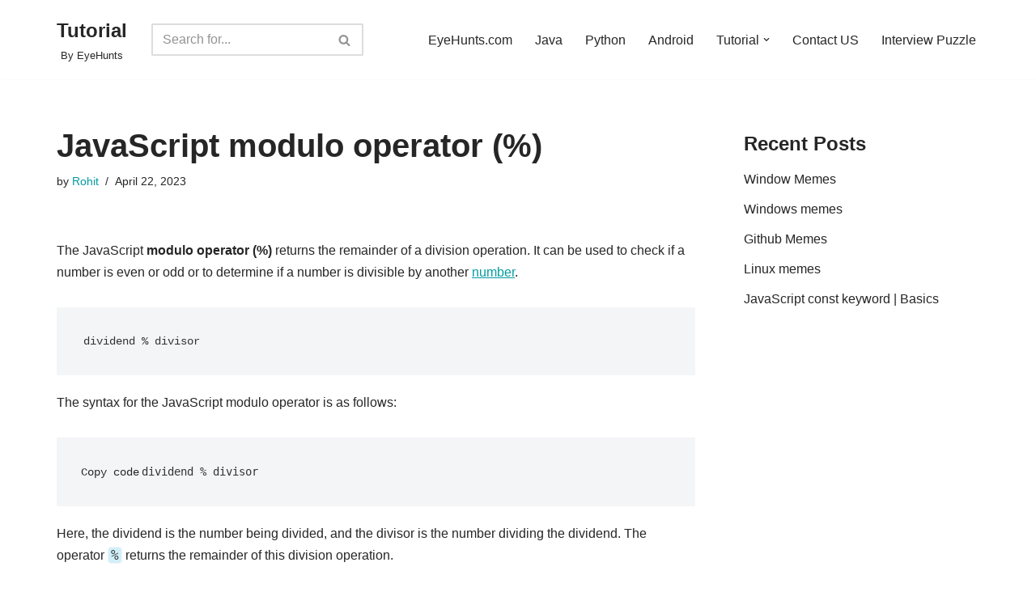

--- FILE ---
content_type: text/css
request_url: https://tutorial.eyehunts.com/wp-content/litespeed/ucss/5d34f56fa037a8e47d614fa924daa956.css?ver=ca698
body_size: 17463
content:
@keyframes load8{0%{transform:rotate(0deg)}to{transform:rotate(1turn)}}.wp-block-button__link{display:inline-block;word-break:break-word}:where(.wp-block-button__link){border-radius:9999px;box-shadow:none;padding:calc(.667em + 2px) calc(1.333em + 2px);text-decoration:none}:where(.wp-block-calendar table:not(.has-background) th){background:#ddd}.wp-block-code,.wp-block-image img,ul{box-sizing:border-box}.wp-block-code code{display:block;font-family:inherit;overflow-wrap:break-word}.wp-block-image img{height:auto;max-width:100%;vertical-align:bottom}.wp-block-image .aligncenter{display:table;margin-left:auto;margin-right:auto}.wp-block-image figure{margin:0}.wp-block-code code,.wp-block-preformatted{white-space:pre-wrap}.wp-block-quote{box-sizing:border-box;overflow-wrap:break-word}.wp-block-spacer{clear:both}:root{--wp--preset--font-size--normal:16px;--wp--preset--font-size--huge:42px}#content div.sharedaddy,.aligncenter,div.sharedaddy{clear:both}.screen-reader-text:focus{clip:auto!important;background-color:#ddd;-webkit-clip-path:none;clip-path:none;color:#444;display:block;font-size:1em;height:auto;left:5px;line-height:normal;padding:15px 23px 14px;text-decoration:none;top:5px;width:auto;z-index:100000}html :where(img[class*=wp-image-]){height:auto;max-width:100%}.wp-block-button__link{color:#fff;background-color:#32373c;border-radius:9999px;box-shadow:none;text-decoration:none;padding:calc(.667em + 2px) calc(1.333em + 2px);font-size:1.125em}body{--wp--preset--color--black:#000;--wp--preset--color--cyan-bluish-gray:#abb8c3;--wp--preset--color--white:#fff;--wp--preset--color--pale-pink:#f78da7;--wp--preset--color--vivid-red:#cf2e2e;--wp--preset--color--luminous-vivid-orange:#ff6900;--wp--preset--color--luminous-vivid-amber:#fcb900;--wp--preset--color--light-green-cyan:#7bdcb5;--wp--preset--color--vivid-green-cyan:#00d084;--wp--preset--color--pale-cyan-blue:#8ed1fc;--wp--preset--color--vivid-cyan-blue:#0693e3;--wp--preset--color--vivid-purple:#9b51e0;--wp--preset--color--neve-link-color:var(--nv-primary-accent);--wp--preset--color--neve-link-hover-color:var(--nv-secondary-accent);--wp--preset--color--nv-site-bg:var(--nv-site-bg);--wp--preset--color--nv-light-bg:var(--nv-light-bg);--wp--preset--color--nv-dark-bg:var(--nv-dark-bg);--wp--preset--color--neve-text-color:var(--nv-text-color);--wp--preset--color--nv-text-dark-bg:var(--nv-text-dark-bg);--wp--preset--color--nv-c-1:var(--nv-c-1);--wp--preset--color--nv-c-2:var(--nv-c-2);--wp--preset--gradient--vivid-cyan-blue-to-vivid-purple:linear-gradient(135deg,rgba(6,147,227,1) 0%,#9b51e0 100%);--wp--preset--gradient--light-green-cyan-to-vivid-green-cyan:linear-gradient(135deg,#7adcb4 0%,#00d082 100%);--wp--preset--gradient--luminous-vivid-amber-to-luminous-vivid-orange:linear-gradient(135deg,rgba(252,185,0,1) 0%,rgba(255,105,0,1) 100%);--wp--preset--gradient--luminous-vivid-orange-to-vivid-red:linear-gradient(135deg,rgba(255,105,0,1) 0%,#cf2e2e 100%);--wp--preset--gradient--very-light-gray-to-cyan-bluish-gray:linear-gradient(135deg,#eee 0%,#a9b8c3 100%);--wp--preset--gradient--cool-to-warm-spectrum:linear-gradient(135deg,#4aeadc 0%,#9778d1 20%,#cf2aba 40%,#ee2c82 60%,#fb6962 80%,#fef84c 100%);--wp--preset--gradient--blush-light-purple:linear-gradient(135deg,#ffceec 0%,#9896f0 100%);--wp--preset--gradient--blush-bordeaux:linear-gradient(135deg,#fecda5 0%,#fe2d2d 50%,#6b003e 100%);--wp--preset--gradient--luminous-dusk:linear-gradient(135deg,#ffcb70 0%,#c751c0 50%,#4158d0 100%);--wp--preset--gradient--pale-ocean:linear-gradient(135deg,#fff5cb 0%,#b6e3d4 50%,#33a7b5 100%);--wp--preset--gradient--electric-grass:linear-gradient(135deg,#caf880 0%,#71ce7e 100%);--wp--preset--gradient--midnight:linear-gradient(135deg,#020381 0%,#2874fc 100%);--wp--preset--duotone--dark-grayscale:url('#wp-duotone-dark-grayscale');--wp--preset--duotone--grayscale:url('#wp-duotone-grayscale');--wp--preset--duotone--purple-yellow:url('#wp-duotone-purple-yellow');--wp--preset--duotone--blue-red:url('#wp-duotone-blue-red');--wp--preset--duotone--midnight:url('#wp-duotone-midnight');--wp--preset--duotone--magenta-yellow:url('#wp-duotone-magenta-yellow');--wp--preset--duotone--purple-green:url('#wp-duotone-purple-green');--wp--preset--duotone--blue-orange:url('#wp-duotone-blue-orange');--wp--preset--font-size--small:13px;--wp--preset--font-size--medium:20px;--wp--preset--font-size--large:36px;--wp--preset--font-size--x-large:42px;--wp--preset--spacing--20:.44rem;--wp--preset--spacing--30:.67rem;--wp--preset--spacing--40:1rem;--wp--preset--spacing--50:1.5rem;--wp--preset--spacing--60:2.25rem;--wp--preset--spacing--70:3.38rem;--wp--preset--spacing--80:5.06rem;--wp--preset--shadow--natural:6px 6px 9px rgba(0,0,0,.2);--wp--preset--shadow--deep:12px 12px 50px rgba(0,0,0,.4);--wp--preset--shadow--sharp:6px 6px 0px rgba(0,0,0,.2);--wp--preset--shadow--outlined:6px 6px 0px -3px rgba(255,255,255,1),6px 6px rgba(0,0,0,1);--wp--preset--shadow--crisp:6px 6px 0px rgba(0,0,0,1)}body .is-layout-constrained>:where(:not(.alignleft):not(.alignright):not(.alignfull)){max-width:var(--wp--style--global--content-size);margin-left:auto!important;margin-right:auto!important}.button{text-align:center;font-family:var(--bodyfontfamily),var(--nv-fallback-ff)}.wp-block-button__link{border-color:currentColor}.wp-block-button__link,button,input[type=submit]{text-align:center;font-family:var(--bodyfontfamily),var(--nv-fallback-ff)}.button.button-primary,input[type=submit]{box-sizing:border-box}.button,.button.button-primary,.wp-block-button__link,button,input[type=submit]{cursor:pointer;font-weight:var(--btnfontweight,700);font-size:var(--btnfs,var(--bodyfontsize));line-height:var(--btnlineheight,1.6);text-transform:var(--btntexttransform,none)}.button.button-primary,button,input[type=submit]{background:var(--primarybtnbg);color:var(--primarybtncolor);border-style:solid;border-color:currentColor;fill:currentColor;border-width:var(--primarybtnborderwidth,0);padding:var(--primarybtnpadding,13px 15px)}.button.button-primary:hover,button:hover,input[type=submit]:hover{background:var(--primarybtnhoverbg);color:var(--primarybtnhovercolor);border-color:var(--primarybtnhovercolor)}.button,.wp-block-button__link{box-sizing:border-box}.button.button-primary,.wp-block-button__link,button,input[type=submit]{border-radius:var(--primarybtnborderradius,3px);letter-spacing:var(--btnletterspacing,var(--bodyletterspacing))}.wp-block-button__link{padding:var(--btnpadding,13px 15px)}.button{background-color:var(--secondarybtnbg);color:var(--secondarybtncolor);border-style:solid;border-color:currentColor;fill:currentColor;border-width:var(--secondarybtnborderwidth,0);border-radius:var(--secondarybtnborderradius,3px);padding:var(--secondarybtnpadding,7px 12px);letter-spacing:var(--btnletterspacing)}.button:hover{background-color:var(--secondarybtnhoverbg);color:var(--secondarybtnhovercolor);border-color:var(--secondarybtnhovercolor)}.widget select,form input:read-write,form textarea{border-style:solid;border-color:var(--formfieldbordercolor);border-width:var(--formfieldborderwidth);border-radius:var(--formfieldborderradius,3px);background:var(--formfieldbgcolor);color:var(--formfieldcolor);padding:var(--formfieldpadding);text-transform:var(--formfieldtexttransform);font-weight:var(--formfieldfontweight);font-family:var(--bodyfontfamily);font-size:var(--formfieldfontsize);letter-spacing:var(--formfieldletterspacing);line-height:var(--formfieldlineheight)}form label{font-weight:var(--formlabelfontweight,var(--bodyfontweight));text-transform:var(--formlabeltexttransform);letter-spacing:var(--formlabelletterspacing);line-height:var(--formlabellineheight);font-size:var(--formlabelfontsize,var(--bodyfontsize))}.nv-meta-list li{font-weight:var(--fontweight);text-transform:var(--texttransform);letter-spacing:var(--letterspacing);line-height:var(--lineheight);font-size:var(--fontsize)}.title.entry-title{font-size:var(--fontsize,var(--h1fontsize));font-weight:var(--fontweight,var(--h1fontweight));line-height:var(--lineheight,var(--h1lineheight));letter-spacing:var(--letterspacing,var(--h1letterspacing));text-transform:var(--texttransform,var(--h1texttransform))}.comment-reply-title{font-size:var(--fontsize,var(--h4fontsize));font-weight:var(--fontweight,var(--h4fontweight));line-height:var(--lineheight,var(--h4lineheight));letter-spacing:var(--letterspacing,var(--h4letterspacing));text-transform:var(--texttransform,var(--h4texttransform))}body,figure,html,li,ul{margin:0;padding:0}h1,h2,h3,p,textarea{padding:0}h1,h2,h3{font-size:100%;font-weight:400;font-family:var(--headingsfontfamily),var(--nv-fallback-ff)}ul{list-style:none;padding-left:var(--listpad,0);list-style:var(--liststyle,none)}button,input,select,textarea{margin:0}html{-ms-overflow-style:scrollbar;font-size:100%}*,:after,:before,html{box-sizing:border-box}img{height:auto;max-width:100%}.container{width:100%;padding-right:15px;padding-left:15px;margin:0 auto;max-width:var(--container)}.row{display:flex;flex-wrap:wrap;margin:0-15px}.col{padding:0 15px;margin:0 auto;flex-grow:1;max-width:100%}body{background-color:var(--nv-site-bg);color:var(--nv-text-color);font-size:var(--bodyfontsize);line-height:var(--bodylineheight);letter-spacing:var(--bodyletterspacing);font-family:var(--bodyfontfamily),var(--nv-fallback-ff);text-transform:var(--bodytexttransform);font-weight:var(--bodyfontweight);overflow-x:hidden;direction:ltr;-webkit-font-smoothing:antialiased;-moz-osx-font-smoothing:grayscale}h1,h2,h3,p{margin:0 0 30px}a{--linkdeco:none;color:var(--nv-primary-accent);cursor:pointer;text-decoration:var(--linkdeco)}a:focus,a:hover{opacity:.9;color:var(--nv-secondary-accent)}.entry-content a:not([class]){--linkdeco:underline}.saboxplugin-wrap .saboxplugin-authorname a,ins{text-decoration:none}h1{font-size:var(--h1fontsize);font-weight:var(--h1fontweight);line-height:var(--h1lineheight);letter-spacing:var(--h1letterspacing);text-transform:var(--h1texttransform)}h2{font-size:var(--h2fontsize);font-weight:var(--h2fontweight);line-height:var(--h2lineheight);letter-spacing:var(--h2letterspacing);text-transform:var(--h2texttransform)}h3{font-size:var(--h3fontsize);font-weight:var(--h3fontweight);line-height:var(--h3lineheight);letter-spacing:var(--h3letterspacing);text-transform:var(--h3texttransform)}.show-on-focus{position:absolute;width:1px;height:1px;clip:rect(1px,1px,1px,1px);top:32px;background:var(--nv-site-bg);padding:10px 15px}.show-on-focus:focus{z-index:999999;width:auto;height:auto;clip:auto}.screen-reader-text{left:-10000px;top:auto}.nv-icon{fill:currentColor}.nv-search,.site-logo{display:flex}blockquote{margin:40px 0;border-color:var(--nv-text-color);border-style:solid;border-width:0 0 0 4px;padding:0 0 0 20px}blockquote p{margin-bottom:10px}.site-logo{align-items:center}.site-logo p{font-size:24px;font-weight:var(--h1fontweight);line-height:var(--bodylineheight);letter-spacing:var(--bodyletterspacing);text-transform:var(--texttransform,var(--bodytexttransform));margin:0}.site-logo small{display:block}.header-menu-sidebar .nav-ul .sub-menu,.nav-ul li:hover>.sub-menu{opacity:1;visibility:visible}.caret{transition:.3s ease}.dd-title,.nav-ul li a{display:flex;align-items:center}.dd-title{flex-grow:var(--flexg)}.nav-ul{display:flex;flex-wrap:wrap;margin-right:calc(var(--spacing)/2*-1);margin-left:calc(var(--spacing)/2*-1)}.nav-ul li a{min-height:var(--height);color:var(--color);position:relative;width:100%}.nav-ul li:hover>.wrap>.caret,.nav-ul li:hover>.wrap>a{color:var(--hovercolor)}.nav-ul>li{margin:0 calc(var(--spacing)/2)}.nav-ul li{display:block;position:relative}.nav-ul li .caret{line-height:0;justify-content:center;display:flex}.nav-ul li .caret svg{fill:currentColor;width:.5em;height:.5em}.nav-ul .sub-menu{background:var(--bgcolor,var(--overlaycolor));z-index:100;position:absolute;top:100%;box-shadow:rgba(149,157,165,.2)0 8px 24px;visibility:hidden;opacity:0;right:0}.nav-ul .sub-menu li{min-width:150px;width:100%}.nav-ul .sub-menu li>.wrap{padding:10px 20px;white-space:nowrap;display:flex}.header-menu-sidebar .nav-ul li,.header-menu-sidebar .nv-nav-wrap,fieldset input[type=text]{width:100%}.header-menu-sidebar .nav-ul{flex-direction:column;width:100%}.header-menu-sidebar .nav-ul li:not([class*=block])>.wrap>a{padding:15px 0;white-space:unset}.header-menu-sidebar .nav-ul .caret svg{width:1em;height:1em}.header-menu-sidebar .nav-ul .caret-wrap{margin:-15px 0;padding:15px}.header-menu-sidebar .nav-ul .sub-menu{left:unset!important;top:unset!important;right:unset!important;background:0;position:relative;max-width:100%;box-shadow:none;display:none}.navbar-toggle,.navbar-toggle-wrapper{align-items:center}.navbar-toggle{--primarybtncolor:var(--color);--primarybtnhovercolor:var(--color);--primarybtnbg:var(--bgcolor,transparent);--primarybtnhoverbg:var(--bgcolor,transparent);--primarybtnborderwidth:var(--borderwidth,1px);--primarybtnborderradius:var(--borderradius,0);padding:var(--padding,10px 15px);box-shadow:none;display:flex}.navbar-toggle:focus{outline:1px solid}.icon-bar{background-color:currentColor;transition:all .1s ease;position:relative;display:block;width:15px;height:2px}.icon-bar:nth-child(2){margin:3px 0}.wrapper{display:flex;min-height:100vh;flex-direction:column;position:relative;transition:all .3s cubic-bezier(.79,.14,.15,.86)}body>.wrapper:not(.et-fb-iframe-ancestor){overflow:hidden}.neve-main{flex:1 auto}input[type=email],input[type=search],input[type=submit],input[type=text],select,textarea{display:inline-block;-webkit-appearance:none;-moz-appearance:none;appearance:none;outline:0;resize:vertical}input:read-write:focus,select:focus,textarea:focus{outline:0;box-shadow:0 0 3px 0 var(--nv-secondary-accent);--formfieldbordercolor:var(--nv-secondary-accent)}button,input,select,textarea{line-height:inherit;box-sizing:border-box}select{min-height:35px;background-repeat:no-repeat;background-position:right;background-size:18px;padding-right:20px!important;background-image:url([data-uri])}.comment-form label,.nv-meta-list li,.nv-meta-list span,label{display:inline-block}fieldset{padding:20px 30px;margin:0 0 20px;border:2px solid var(--nv-light-bg)}.widget-search{width:100%;margin:0!important}.search-form{display:flex;max-width:100%;line-height:1;--primarybtnbg:var(--formfieldbgcolor);--primarybtnhoverbg:var(--formfieldbgcolor);--primarybtncolor:var(--formfieldbordercolor);--primarybtnhovercolor:var(--formfieldbordercolor)}.search-form svg{fill:var(--formfieldcolor);width:var(--formfieldfontsize);opacity:.5;height:auto}.search-form .search-submit{display:flex;justify-content:center;align-items:center;min-width:45px;z-index:1;--primarybtnborderwidth:var(--formfieldborderwidth);--primarybtnborderradius:var(--formfieldborderradius);--primarybtnpadding:var(--formfieldpadding);border-bottom-left-radius:0;border-top-left-radius:0;border-left:0;border-color:var(--formfieldbordercolor);position:relative;height:var(--height);overflow:hidden;white-space:nowrap}.search-form .search-submit:before{content:"";display:block;width:3px;height:100%;background-color:var(--formfieldbgcolor);left:-3px;top:0;bottom:0;position:absolute}.search-form .search-field{overflow:hidden;text-overflow:ellipsis;height:var(--height);border-right:0;flex-grow:1;border-top-right-radius:0;border-bottom-right-radius:0;width:calc(100% - 45px);max-width:100%}.search-form .search-field:focus~button{box-shadow:0 0 3px 0 var(--nv-secondary-accent);border-color:var(--nv-secondary-accent)}.nv-meta-list{margin-bottom:20px;font-size:.9em}.nv-meta-list li:not(:last-child):after{content:"/";padding:0 8px}.nv-meta-list .posted-on:not(.nv-show-updated) .updated{display:none}.entry-title{word-wrap:break-word}article{word-break:break-word}.nv-single-post-wrap>div:first-child{margin-top:60px}.nv-single-post-wrap>div:last-child{padding-bottom:30px}.nv-single-post-wrap>div:not(:last-child){margin-bottom:var(--spacing,60px)}.nv-single-post-wrap .wp-block-image{margin-bottom:var(--img-m)}.entry-header{text-align:var(--textalign,center)}.entry-header .title{margin-bottom:10px}.nv-tags-list a{margin:0 10px 10px 0;font-weight:700;text-transform:uppercase;color:#fff!important;padding:10px;border-radius:4px;background:var(--nv-primary-accent);line-height:1;font-size:.75em!important;display:inline-block}.nv-tags-list span{margin-right:10px}.nv-is-boxed{padding:var(--padding);background:var(--bgcolor,var(--nv-light-bg))}.nv-is-boxed,.nv-is-boxed a{color:var(--color,var(--nv-text-color))}#comments input:not([type=submit]):not([type=checkbox]){width:100%}#comments textarea{max-width:100%;width:100%;display:block}#comments .comment-reply-title{margin-bottom:15px}#comments .comment-reply-title small{float:right}.comment-form{display:grid;grid-column-gap:15px;grid-row-gap:10px}.comment-form>p:not(.comment-notes){margin-bottom:0}code{background:#d0effb;border-radius:5px;border:1px solid var(--nv-light-bg);padding:0 3px;color:#333}pre{display:block;padding:30px;background:var(--nv-light-bg);margin:20px 0;white-space:pre-wrap;font-size:.9em;font-family:Courier,monospace}pre code{border:0;background:0 0}.nv-content-wrap{--listpad:20px;--liststyle:disc;--img-m:24px}.nv-content-wrap ul{margin:30px 0}.nv-content-wrap li,.widget li{margin-top:10px}.aligncenter{display:block;text-align:center;margin:0 auto}.nv-single-post-wrap{margin-bottom:60px}.nv-sidebar-wrap{padding:60px 15px;margin-bottom:20px;flex-grow:1}.widget{word-break:break-word;margin-bottom:40px}.widget:last-child{margin:0}.widget select{max-width:100%;width:100%}.widget .widget-title{margin-bottom:10px;font-weight:700;font-size:var(--h4fontsize)}.widget ul{padding:0}.widget_recent_entries a{color:var(--nv-text-color)}.component-wrap,.item--inner,.nav-ul .wrap a .dd-title,.nav-ul a,.site-logo{justify-content:var(--justify,flex-start);text-align:var(--textalign,left)}@media (min-width:769px){#comments .comment-form{grid-template-columns:repeat(3,1fr)}#comments .comment-form>:not(.comment-form-author):not(.comment-form-url):not(.comment-form-email){grid-column:1/-1}}@media (min-width:960px){.neve-main>.container .col{max-width:70%}.neve-main>.container>.row{flex-wrap:nowrap}.nv-sidebar-wrap{max-width:30%}.nv-sidebar-wrap.nv-right{padding-left:45px}}.header-menu-sidebar{padding:0;position:fixed;max-width:100%;top:0;z-index:999900;visibility:hidden;display:flex;height:100vh}.header-menu-sidebar .navbar-toggle-wrapper{display:flex;justify-content:flex-end;padding:8px 10px}.header-menu-sidebar .navbar-toggle-wrapper button.navbar-toggle{position:relative}.tcb{transition:all .3s cubic-bezier(.79,.14,.15,.86)}.header-menu-sidebar-bg{background-color:var(--bgcolor);color:var(--color);display:flex;flex-direction:column;word-wrap:break-word;width:100%}.header-menu-sidebar-inner{padding:20px 0;overflow-x:hidden;height:100%;display:none;opacity:0;transition:opacity .3s ease}.header-menu-sidebar-inner .item--inner{width:100%}.menu_sidebar_slide_right .header-menu-sidebar{right:0;transform:translateX(100%)}.hfg-ov{top:0;bottom:0;right:0;left:0;background:rgba(0,0,0,.5);position:fixed;transform:translate3d(0,0,0);z-index:999899;transition:all .3s linear;visibility:hidden;opacity:0}.hfg-pe{pointer-events:none}.site-footer{position:relative;z-index:11}.site-footer .item--inner{width:100%}.site-footer p:last-child{margin-bottom:0}.footer--row .hfg-slot{display:flex;flex-direction:column}.footer--row .row{display:grid;align-items:var(--valign)}.footer--row .builder-item{width:100%}@media (max-width:960px){footer .footer--row-inner .row{grid-template-columns:1fr}}.builder-item,.site-header{position:relative}.site-header .header--row-inner{align-items:center;display:flex}.builder-item{margin:4px 0;min-height:1px;padding-right:15px;padding-left:15px}@media (min-width:960px){.builder-item{margin:8px 0}}.hfg-slot{display:flex;align-items:center}.hfg-slot.right{justify-content:flex-end}.hfg-slot.center{justify-content:center}.header-menu-sidebar-bg,[class*=row-inner]{position:relative;background-image:var(--bgimage,none);background-position:var(--bgposition,center);background-repeat:no-repeat;background-size:cover;background-attachment:var(--bgattachment)}.header-menu-sidebar-bg:before,[class*=row-inner]:before{display:block;width:100%;top:0;bottom:0;position:absolute;content:"";background-color:var(--overlaycolor);opacity:var(--bgoverlayopacity)}[class*=row-inner]:not(.footer--row-inner){border-bottom:var(--rowbwidth,0) solid var(--rowbcolor)}.footer--row-inner{border-top:var(--rowbwidth,0) solid var(--rowbcolor)}[data-row-id]{background:var(--bgcolor)}[data-row-id],[data-row-id] a{color:var(--color)}[data-row-id] .row{display:grid;grid-template-columns:auto auto;min-height:var(--height,auto)}.has-center .row--wrapper{grid-template-columns:1fr auto 1fr}.hfg_header.site-header{box-shadow:0-1px 3px rgba(0,0,0,.1)}.header .builder-item .item--inner[class*=nav-icon]{padding:0!important}.hfg-grid{display:flex}@media (min-width:960px){.hide-on-desktop{display:none}}@media (max-width:959px){.hide-on-tablet{display:none}}@media (max-width:576px){.hide-on-mobile{display:none}}.component-wrap{display:flex;margin:4px 0}.builder-item .item--inner{color:var(--color);font-family:var(--fontfamily,var(--bodyfontfamily));font-size:var(--fontsize,var(--bodyfontsize));line-height:var(--lineheight,var(--bodylineheight));letter-spacing:var(--letterspacing,var(--bodyletterspacing));font-weight:var(--fontweight,var(--bodyfontweight));text-transform:var(--texttransform,var(--bodytexttransform));padding:var(--padding,0);margin:var(--margin,0);position:relative}.builder-item .item--inner.has_menu{position:unset}.nv-meta-list li.meta:not(:last-child):after{content:"/"}:root{--container:748px;--postwidth:100%;--primarybtnbg:var(--nv-primary-accent);--primarybtnhoverbg:var(--nv-primary-accent);--primarybtncolor:#fff;--secondarybtncolor:var(--nv-primary-accent);--primarybtnhovercolor:#fff;--secondarybtnhovercolor:var(--nv-primary-accent);--primarybtnborderradius:3px;--secondarybtnborderradius:3px;--secondarybtnborderwidth:3px;--btnpadding:13px 15px;--primarybtnpadding:13px 15px;--secondarybtnpadding:10px 12px;--bodyfontfamily:Arial,Helvetica,sans-serif;--bodyfontsize:15px;--bodylineheight:1.6;--bodyletterspacing:0px;--bodyfontweight:400;--h1fontsize:36px;--h1fontweight:700;--h1lineheight:1.2;--h1letterspacing:0px;--h1texttransform:none;--h2fontsize:28px;--h2fontweight:700;--h2lineheight:1.3;--h2letterspacing:0px;--h2texttransform:none;--h3fontsize:24px;--h3fontweight:700;--h3lineheight:1.4;--h3letterspacing:0px;--h3texttransform:none;--h4fontsize:20px;--h4fontweight:700;--h4lineheight:1.6;--h4letterspacing:0px;--h4texttransform:none;--h5fontsize:16px;--h5fontweight:700;--h5lineheight:1.6;--h5letterspacing:0px;--h5texttransform:none;--h6fontsize:14px;--h6fontweight:700;--h6lineheight:1.6;--h6letterspacing:0px;--h6texttransform:none;--formfieldborderwidth:2px;--formfieldborderradius:3px;--formfieldbgcolor:var(--nv-site-bg);--formfieldbordercolor:#ddd;--formfieldcolor:var(--nv-text-color);--formfieldpadding:10px 12px}.nv-meta-list,.single .nv-meta-list{--avatarsize:20px}.entry-header{--textalign:left}.nv-is-boxed.comment-respond{--padding:20px}.header-main,.header-menu-sidebar-bg{--color:var(--nv-text-color);--bgcolor:var(--nv-site-bg)}.header-main{--rowbcolor:var(--nv-light-bg)}.header-menu-sidebar-bg{--justify:flex-start;--textalign:left;--flexg:1;--wrapdropdownwidth:auto}.header-menu-sidebar{width:250px}.builder-item--logo{--maxwidth:120px;--padding:10px 0;--margin:0;--textalign:center;--justify:center}.builder-item--nav-icon,.header-menu-sidebar .close-sidebar-panel .navbar-toggle{--borderradius:0}.builder-item--nav-icon{--label-margin:0 5px 0 0;--padding:10px 15px;--margin:0}.builder-item--primary-menu{--hovercolor:var(--nv-secondary-accent);--hovertextcolor:var(--nv-text-color);--activecolor:var(--nv-primary-accent);--spacing:20px;--height:25px;--padding:0;--margin:0;--fontsize:1em;--lineheight:1.6;--letterspacing:0px;--fontweight:500;--texttransform:none;--iconsize:1em}.builder-item--header_search{--height:40px;--formfieldborderwidth:2px;--formfieldborderradius:2px;--padding:0;--margin:0}.footer-bottom-inner .row{grid-template-columns:1fr;--valign:flex-start}.footer-bottom{--rowbcolor:var(--nv-light-bg);--color:var(--nv-text-dark-bg);--bgcolor:var(--nv-dark-bg)}.builder-item--footer-one-widgets{--padding:0;--margin:0;--textalign:left;--justify:flex-start}@media (min-width:576px){:root{--container:992px;--postwidth:50%;--btnpadding:13px 15px;--primarybtnpadding:13px 15px;--secondarybtnpadding:10px 12px;--bodyfontsize:16px;--bodylineheight:1.6;--bodyletterspacing:0px;--h1fontsize:38px;--h1lineheight:1.2;--h1letterspacing:0px;--h2fontsize:30px;--h2lineheight:1.2;--h2letterspacing:0px;--h3fontsize:26px;--h3lineheight:1.4;--h3letterspacing:0px;--h4fontsize:22px;--h4lineheight:1.5;--h4letterspacing:0px;--h5fontsize:18px;--h5lineheight:1.6;--h5letterspacing:0px;--h6fontsize:14px;--h6lineheight:1.6;--h6letterspacing:0px}.nv-meta-list,.single .nv-meta-list{--avatarsize:20px}.entry-header{--textalign:left}.nv-is-boxed.comment-respond{--padding:30px}.header-menu-sidebar-bg{--justify:flex-start;--textalign:left;--flexg:1;--wrapdropdownwidth:auto}.header-menu-sidebar{width:360px}.builder-item--logo{--maxwidth:120px;--padding:10px 0;--margin:0;--textalign:center;--justify:center}.builder-item--nav-icon{--label-margin:0 5px 0 0;--padding:10px 15px;--margin:0}.builder-item--primary-menu{--spacing:20px;--height:25px;--padding:0;--margin:0;--fontsize:1em;--lineheight:1.6;--letterspacing:0px;--iconsize:1em}.builder-item--header_search{--height:40px;--formfieldborderwidth:2px;--formfieldborderradius:2px;--padding:0;--margin:0}.builder-item--footer-one-widgets{--padding:0;--margin:0;--textalign:left;--justify:flex-start}}@media (min-width:960px){:root{--container:1170px;--postwidth:33.333333333333%;--btnpadding:13px 15px;--primarybtnpadding:13px 15px;--secondarybtnpadding:10px 12px;--bodyfontsize:16px;--bodylineheight:1.7;--bodyletterspacing:0px;--h1fontsize:40px;--h1lineheight:1.1;--h1letterspacing:0px;--h2fontsize:32px;--h2lineheight:1.2;--h2letterspacing:0px;--h3fontsize:28px;--h3lineheight:1.4;--h3letterspacing:0px;--h4fontsize:24px;--h4lineheight:1.5;--h4letterspacing:0px;--h5fontsize:20px;--h5lineheight:1.6;--h5letterspacing:0px;--h6fontsize:16px;--h6lineheight:1.6;--h6letterspacing:0px}.neve-main>.single-post-container .nv-single-post-wrap.col{max-width:70%}.neve-main>.single-post-container .nv-sidebar-wrap{max-width:30%}.nv-meta-list,.single .nv-meta-list{--avatarsize:20px}.entry-header{--textalign:left}.nv-is-boxed.comment-respond{--padding:40px}.header-menu-sidebar-bg{--justify:flex-start;--textalign:left;--flexg:1;--wrapdropdownwidth:auto}.header-menu-sidebar{width:360px}.builder-item--logo{--maxwidth:120px;--padding:10px 0;--margin:0;--textalign:center;--justify:center}.builder-item--nav-icon{--label-margin:0 5px 0 0;--padding:10px 15px;--margin:0}.builder-item--primary-menu{--spacing:20px;--height:25px;--padding:0;--margin:0;--fontsize:1em;--lineheight:1.6;--letterspacing:0px;--iconsize:1em}.builder-item--header_search{--height:40px;--formfieldborderwidth:2px;--formfieldborderradius:2px;--padding:0;--margin:0}.builder-item--footer-one-widgets{--padding:0;--margin:0;--textalign:left;--justify:flex-start}}:root{--nv-primary-accent:#049ca2;--nv-secondary-accent:#049ca2;--nv-site-bg:#fff;--nv-light-bg:#f4f5f7;--nv-dark-bg:#121212;--nv-text-color:#272626;--nv-text-dark-bg:#fff;--nv-c-1:#9463ae;--nv-c-2:#be574b;--nv-fallback-ff:Arial,Helvetica,sans-serif;--swiper-theme-color:#007aff;--swiper-navigation-size:44px;--jp-carousel-primary-color:#fff;--jp-carousel-primary-subtle-color:#999;--jp-carousel-bg-color:#000;--jp-carousel-bg-faded-color:#222;--jp-carousel-border-color:#3a3a3a}@font-face{font-display:swap;font-family:social-logos;src:url([data-uri])format("woff2");font-weight:400;font-style:normal}@font-face{font-display:swap;font-family:swiper-icons;font-style:normal;font-weight:400;src:url([data-uri])format("woff")}.jp-carousel-overlay .swiper-container{list-style:none;margin-left:auto;margin-right:auto;overflow:hidden;padding:0;position:relative;z-index:1}.jp-carousel-overlay .swiper-wrapper{box-sizing:content-box;display:flex;height:100%;position:relative;transition-property:transform;width:100%;z-index:1;transform:translateZ(0)}.jp-carousel-overlay .swiper-button-next,.jp-carousel-overlay .swiper-button-prev{align-items:center;color:var(--swiper-navigation-color,var(--swiper-theme-color));cursor:pointer;display:flex;height:var(--swiper-navigation-size);justify-content:center;margin-top:calc(0px - var(--swiper-navigation-size)/2);position:absolute;top:50%;width:calc(var(--swiper-navigation-size)/44*27);z-index:10}.jp-carousel-overlay .swiper-button-next:after,.jp-carousel-overlay .swiper-button-prev:after{font-family:swiper-icons;font-size:var(--swiper-navigation-size);font-variant:normal;letter-spacing:0;line-height:1;text-transform:none!important}.jp-carousel-overlay .swiper-button-prev{left:10px;right:auto}.jp-carousel-overlay .swiper-button-next{left:auto;right:10px}.jp-carousel-overlay .swiper-pagination{position:absolute;text-align:center;transform:translateZ(0);transition:opacity .3s;z-index:10}:root .jp-carousel-light{--jp-carousel-primary-color:#000;--jp-carousel-primary-subtle-color:#646970;--jp-carousel-bg-color:#fff;--jp-carousel-bg-faded-color:#fbfbfb;--jp-carousel-border-color:#dcdcde}.jp-carousel-wrap *{line-height:inherit}.jp-carousel-wrap.swiper-container{height:auto;width:100vw}.jp-carousel-overlay .swiper-button-next,.jp-carousel-overlay .swiper-button-prev{background-image:none;height:auto;opacity:.5;padding:20px 40px;transition:opacity .5s ease-out;width:auto}.jp-carousel-overlay .swiper-button-next:hover,.jp-carousel-overlay .swiper-button-prev:hover{opacity:1}.jp-carousel-overlay .swiper-button-next:after,.jp-carousel-overlay .swiper-button-prev:after{content:none}.jp-carousel-overlay .swiper-button-next svg,.jp-carousel-overlay .swiper-button-prev svg{background:var(--jp-carousel-bg-color);border-radius:4px;height:30px;width:28px}.jp-carousel-close-hint svg:hover,.jp-carousel-overlay .swiper-button-next svg:hover,.jp-carousel-overlay .swiper-button-prev svg:hover{background:var(--jp-carousel-primary-subtle-color)}.jp-carousel-overlay{background:var(--jp-carousel-bg-color);bottom:0;direction:ltr;font-family:Helvetica Neue,sans-serif!important;left:0;overflow-x:hidden;overflow-y:auto;position:fixed;right:0;top:0;z-index:2147483647}.jp-carousel-overlay *{box-sizing:border-box}.jp-carousel-overlay h2:before,.jp-carousel-overlay h3:before{content:none;display:none}.jp-carousel-overlay .swiper-container .swiper-button-prev{left:0;right:auto}.jp-carousel-overlay .swiper-container .swiper-button-next{left:auto;right:0}.jp-carousel-container{display:grid;grid-template-rows:1fr 64px;height:100%}.jp-carousel-info{-webkit-font-smoothing:subpixel-antialiased!important;background-color:var(--jp-carousel-bg-color);display:flex;flex-direction:column;opacity:1;text-align:left!important;transition:opacity .2s ease-out;z-index:100}.jp-carousel-info-footer{align-items:center;display:flex;height:64px;justify-content:space-between;position:relative}.jp-carousel-info-extra,.jp-carousel-info-footer{background-color:var(--jp-carousel-bg-color);width:100vw}.jp-carousel-info-extra{border-top:1px solid var(--jp-carousel-bg-faded-color);display:none;padding:35px}.jp-carousel-title-and-caption{margin-bottom:15px}.jp-carousel-info ::selection{background:var(--jp-carousel-primary-color);color:var(--jp-carousel-primary-color)}.jp-carousel-info ::-moz-selection{background:var(--jp-carousel-primary-color);color:var(--jp-carousel-primary-color)}.jp-carousel-photo-info{left:0!important;width:100%!important}.jp-carousel-comments-wrapper{display:none;padding:0;width:100%!important}.jp-carousel-close-hint{cursor:pointer;height:45px;letter-spacing:0!important;padding:10px;position:fixed;right:30px;text-align:right;top:20px;transition:opacity .2s ease-out;width:45px;z-index:15}.jp-carousel-close-hint svg{background:var(--jp-carousel-bg-color);border-radius:4px;padding:3px 2px}.jp-carousel-close-hint,.jp-carousel-close-hint:hover{color:var(--jp-carousel-primary-color)}.jp-carousel-pagination-container{flex:1;margin:0 15px 0 35px}.jp-carousel-pagination,.jp-swiper-pagination{color:var(--jp-carousel-primary-color);display:none;font-size:15px;font-weight:400;position:static!important;white-space:nowrap}.jp-carousel-pagination-container .swiper-pagination{line-height:8px;text-align:left}.jp-carousel-pagination{padding-left:5px}.jp-carousel-info-footer .jp-carousel-photo-title-container{flex-basis:50vw;flex:4;justify-content:center;margin:0;overflow:hidden}.jp-carousel-photo-caption,.jp-carousel-photo-title{background:0 0!important;border:0!important;color:var(--jp-carousel-primary-color);display:inline-block;font:20px/1.3em Helvetica Neue,sans-serif;letter-spacing:0!important;line-height:normal;margin:0 0 10px;overflow:hidden;padding:0;text-shadow:none!important;text-transform:none!important}.jp-carousel-photo-title{font-size:32px;margin:0 0 2px}.jp-carousel-info-footer .jp-carousel-photo-caption{color:var(--jp-carousel-primary-subtle-color);cursor:pointer;font-size:15px;margin:0;text-align:center;text-overflow:ellipsis;white-space:nowrap}.jp-carousel-photo-description{color:var(--jp-carousel-primary-subtle-color);font-size:16px;margin:25px 0;overflow:hidden;overflow-wrap:break-word;width:100%}.jp-carousel-caption{font-size:14px;font-weight:400;margin:0}.jp-carousel-image-meta{color:var(--jp-carousel-primary-color);display:none;font:12px/1.4 Helvetica Neue,sans-serif!important;width:100%}.jp-carousel-image-meta ul,.sd-content ul{list-style:none!important;margin:0!important;padding:0!important}a.jp-carousel-image-download{clear:both;color:var(--jp-carousel-primary-subtle-color);display:inline-block;font-size:14px;font-weight:400;line-height:1;text-decoration:none}a.jp-carousel-image-download svg{display:inline-block;margin:0 3px;padding-bottom:2px;vertical-align:middle}.jp-carousel-comments{background:0 0;bottom:10px;font:15px/1.7 Helvetica Neue,sans-serif!important;font-weight:400;margin-top:20px;width:100%}#jp-carousel-comment-form{margin:0 0 10px!important;width:100%}textarea#jp-carousel-comment-form-comment-field{background:var(--jp-carousel-bg-faded-color);border:1px solid var(--jp-carousel-border-color);border-radius:3px;box-shadow:inset 2px 2px 2px rgba(0,0,0,.1);box-sizing:border-box;color:var(--jp-carousel-primary-subtle-color);float:none;font:16px/1.4 Helvetica Neue,sans-serif!important;height:147px;margin:0;overflow:hidden;padding:10px 10px 5px;width:100%}textarea#jp-carousel-comment-form-comment-field::-webkit-input-placeholder{color:#555}#jp-carousel-comment-form-commenting-as input:focus,textarea#jp-carousel-comment-form-comment-field:focus{background:var(--jp-carousel-bg-faded-color);color:var(--jp-carousel-primary-subtle-color)}textarea#jp-carousel-comment-form-comment-field:focus::-webkit-input-placeholder{color:var(--jp-carousel-primary-subtle-color)}#jp-carousel-loading-overlay{bottom:0;display:none;left:0;position:fixed;right:0;top:0}#jp-carousel-loading-wrapper{align-items:center;display:flex;height:100vh;justify-content:center;width:100vw}#jp-carousel-library-loading,#jp-carousel-library-loading:after{border-radius:50%;height:40px;width:40px}#jp-carousel-library-loading{animation:load8 1.1s linear infinite;border:8px solid rgba(255,255,255,.2);border-left:8px solid var(--jp-carousel-primary-color);float:left;font-size:10px;margin:22px 0 0 10px;position:relative;text-indent:-9999em;transform:translateZ(0)}#jp-carousel-comment-form-spinner,#jp-carousel-comment-form-spinner:after{border-radius:50%;height:20px;width:20px}#jp-carousel-comment-form-spinner{animation:load8 1.1s linear infinite;border:4px solid rgba(255,255,255,.2);border-left:4px solid var(--jp-carousel-primary-color);bottom:0;display:none;float:left;font-size:10px;left:0;margin:0 auto;position:absolute;right:0;text-indent:-9999em;top:calc(50% - 15px);transform:translateZ(0)}.jp-carousel-info-content-wrapper{margin:auto;max-width:800px}#jp-carousel-comment-form-submit-and-info-wrapper{display:none;overflow:hidden;width:100%}#jp-carousel-comment-form-commenting-as input{background:var(--jp-carousel-bg-color);border:1px solid var(--jp-carousel-border-color);border-radius:2px;box-shadow:inset 2px 2px 2px rgba(0,0,0,.2);color:var(--jp-carousel-primary-subtle-color);float:left;font:16px/1.4 Helvetica Neue,sans-serif!important;padding:10px;width:285px}#jp-carousel-comment-form-commenting-as fieldset{border:0;clear:both;float:left;margin:20px 0 0;padding:0}#jp-carousel-comment-form-commenting-as label{float:left;font:400 13px/1.7 Helvetica Neue,sans-serif!important;margin:0 20px 3px 0;width:100px}#jp-carousel-comment-form-button-submit{background:var(--jp-carousel-bg-color);border:1px solid var(--jp-carousel-primary-color);border-radius:3px;color:var(--jp-carousel-primary-color);display:block;font-size:14px;margin-left:auto;margin-top:20px;padding:8px 16px}#jp-carousel-comment-form-button-submit:active,#jp-carousel-comment-form-button-submit:focus{background:var(--jp-carousel-primary-color);color:var(--jp-carousel-bg-color)}#jp-carousel-comment-form-container{color:var(--jp-carousel-primary-subtle-color);margin-bottom:15px;margin-top:20px;overflow:hidden;position:relative;width:100%}#jp-carousel-comment-post-results{display:none;overflow:auto;width:100%}#jp-carousel-comments-loading{color:var(--jp-carousel-primary-subtle-color);display:none;bottom:10px;font:400 15px/1.7 Helvetica Neue,sans-serif!important;margin-bottom:20px;margin-top:20px;text-align:left;width:100%}.jp-carousel-photo-icons-container{display:block;flex:1;margin:0 20px 0 30px;text-align:right;white-space:nowrap}.jp-carousel-icon-btn{background:0 0;border:0;display:inline-block;height:64px;padding:16px;text-decoration:none}.jp-carousel-icon{border:0;border-radius:4px;font-style:normal;font-weight:400;line-height:0;padding:4px 3px 3px;width:31px}.jp-carousel-icon:hover{background:var(--jp-carousel-primary-subtle-color)}.jp-carousel-icon,.jp-carousel-icon svg,.sd-content ul li{display:inline-block}.jp-carousel-overlay rect{fill:var(--jp-carousel-primary-color)}.jp-carousel-icon .jp-carousel-has-comments-indicator{background:var(--jp-carousel-primary-color);border-radius:4px;color:var(--jp-carousel-bg-color);display:none;font-family:Helvetica Neue,sans-serif!important;font-size:12px;font-weight:400;line-height:1;margin-left:-16px;padding:2px 4px;position:relative;vertical-align:top}@media only screen and (max-width:760px){.jp-carousel-overlay .swiper-container .swiper-button-next,.jp-carousel-overlay .swiper-container .swiper-button-prev{display:none!important}.jp-carousel-image-meta{box-sizing:border-box;float:none!important;margin-left:0;width:100%!important}.jp-carousel-close-hint{font-size:26px!important;position:fixed!important;right:10px;top:10px}.jp-carousel-wrap{background-color:var(--jp-carousel-bg-color)}.jp-carousel-caption{overflow:visible!important}.jp-carousel-info-footer .jp-carousel-photo-title-container{display:none}.jp-carousel-photo-icons-container{margin:0 10px 0 0;white-space:nowrap}.jp-carousel-icon-btn{padding-left:20px}.jp-carousel-pagination{padding-left:5px}.jp-carousel-pagination-container{margin-left:25px}#jp-carousel-comment-form-commenting-as fieldset,#jp-carousel-comment-form-commenting-as input{float:none;width:100%}}:root{--jetpack--contact-form--border:1px solid #8c8f94;--jetpack--contact-form--border-color:#8c8f94;--jetpack--contact-form--border-size:1px;--jetpack--contact-form--border-style:solid;--jetpack--contact-form--border-radius:0px;--jetpack--contact-form--input-padding:16px}#jp-relatedposts h3.jp-relatedposts-headline em:before,div.sharedaddy h3.sd-title:before{border-top:1px solid #dcdcde;content:"";display:block;margin-bottom:1em;min-width:30px;width:100%}#jp-relatedposts{clear:both;display:none;margin:1em 0;padding-top:1em;position:relative}.jp-relatedposts:after{clear:both;content:"";display:block}#jp-relatedposts h3.jp-relatedposts-headline{display:inline-block;float:left;font-family:inherit;font-size:9pt;font-weight:700;margin:0 0 1em}#jp-relatedposts h3.jp-relatedposts-headline em:before{border-top:1px solid rgba(0,0,0,.2)}#jp-relatedposts h3.jp-relatedposts-headline em{font-style:normal;font-weight:700}@media print{.jp-relatedposts{display:none!important}}div.sharedaddy h3.sd-title{display:inline-block;font-size:9pt;font-weight:700;line-height:1.2;margin:0 0 1em}.comment-subscription-form,.sd-sharing{margin-bottom:1em}.sd-content ul li a.sd-button,.sd-social-icon-text .sd-content ul li a.sd-button{background:#fff;border-radius:4px;box-shadow:0 1px 2px rgba(0,0,0,.12),0 0 0 1px rgba(0,0,0,.12);color:#2c3338!important;display:inline-block;font-family:Open Sans,sans-serif;font-size:13px;font-weight:500;line-height:23px;padding:4px 11px 3px 9px;text-decoration:none!important;text-shadow:none}.sd-content ul li a.sd-button>span,.sd-social-icon-text .sd-content ul li a.sd-button>span{line-height:23px;margin-left:6px}.sd-social-icon-text .sd-content ul li a.sd-button:hover{box-shadow:0 1px 2px rgba(0,0,0,.22),0 0 0 1px rgba(0,0,0,.22)}.sd-social-icon-text .sd-content ul li a.sd-button:active{box-shadow:inset 0 1px 0 rgba(0,0,0,.16)}.sd-content ul li a.sd-button:before{-webkit-font-smoothing:antialiased;-moz-osx-font-smoothing:grayscale;display:inline-block;font:18px/1 social-logos;text-align:center;vertical-align:top}.sd-social-icon-text ul li a.sd-button:before{position:relative;top:2px}@media screen and (-webkit-min-device-pixel-ratio:0){.sd-content ul li a.sd-button:before{position:relative;top:2px}}.sd-content ul li{margin:0 8px 12px 0;padding:0}.sd-social-icon-text .sd-content li.share-print a:before{content:""}.sd-social-icon-text .sd-content li.share-email a:before{content:""}.sd-social-icon-text .sd-content li.share-linkedin a:before{content:""}.sd-social-icon-text .sd-content li.share-twitter a:before{content:""}.sd-social-icon-text .sd-content li.share-reddit a:before{content:""}.sd-social-icon-text .sd-content li.share-tumblr a:before{content:""}.sd-social-icon-text .sd-content li.share-pocket a:before{content:""}.sd-social-icon-text .sd-content li.share-pinterest a:before{content:""}.sd-social-icon-text .sd-content li.share-facebook a:before{content:""}.sd-social-icon-text .sd-content li.share-telegram a:before{content:""}.sd-social-icon-text .sd-content li.share-skype a:before{content:""}.sd-social-icon-text .sd-content a.share-more:before{content:""}.sd-social-icon-text .sd-content li.share-jetpack-whatsapp a:before{content:""}.sharing-hidden .inner{background:#fff;border:1px solid #ccc;border-radius:2px;box-shadow:0 5px 20px rgba(0,0,0,.2);margin-top:5px;max-width:400px;padding:10px;position:absolute;z-index:2}.sharing-hidden .inner ul{margin:0!important}.sharing-hidden .inner:after{content:"";display:block;height:0;left:20px;position:absolute;width:0}.sharing-hidden .inner:after,.sharing-hidden .inner:before{border-left:6px solid transparent;border-right:6px solid transparent}.sharing-hidden .inner:before{border-bottom:8px solid #ccc;content:"";display:block;height:0;left:20px;position:absolute;top:-8px;width:0;z-index:1}.sharing-hidden .inner:after{border-bottom:8px solid #fff;top:-7px;z-index:2}.sharing-hidden ul{margin:0}@media print{.sharedaddy.sd-sharing-enabled{display:none}}#subscribe-email input{width:95%}.comment-subscription-form .subscribe-label{display:inline!important}.screen-reader-text{clip:rect(1px,1px,1px,1px);word-wrap:normal!important;border:0;-webkit-clip-path:inset(50%);clip-path:inset(50%);height:1px;margin:-1px;overflow:hidden;padding:0;position:absolute!important;width:1px}.saboxplugin-wrap{-webkit-box-sizing:border-box;-moz-box-sizing:border-box;-ms-box-sizing:border-box;box-sizing:border-box;border:1px solid #eee;width:100%;clear:both;display:block;overflow:hidden;word-wrap:break-word;position:relative}.saboxplugin-wrap .saboxplugin-gravatar{float:left;padding:0 20px 20px}.saboxplugin-wrap .saboxplugin-gravatar img{max-width:100px;height:auto}.saboxplugin-wrap .saboxplugin-authorname{margin:20px 0 0 20px;display:block}.saboxplugin-wrap .saboxplugin-authorname a:focus{outline:0}.saboxplugin-wrap .saboxplugin-desc{display:block;margin:5px 20px}.saboxplugin-wrap .saboxplugin-desc p{margin:5px 0 12px}.saboxplugin-wrap .saboxplugin-socials{position:relative;display:block;background:#fcfcfc;padding:5px;border-top:1px solid #eee}.saboxplugin-wrap .saboxplugin-socials a svg{width:18px;height:18px}.saboxplugin-wrap .saboxplugin-socials a:hover{opacity:.8;-webkit-transition:opacity .4s;-moz-transition:opacity .4s;-o-transition:opacity .4s;transition:opacity .4s;box-shadow:none!important;-webkit-box-shadow:none!important}.saboxplugin-wrap .saboxplugin-socials .saboxplugin-icon-grey{text-decoration:inherit;box-shadow:none;position:relative;display:-moz-inline-stack;display:inline-block;vertical-align:middle;zoom:1;margin:10px 5px;color:#444;fill:#444}.clearfix:after,.clearfix:before{content:" ";display:table;line-height:0;clear:both}@media screen and (max-width:480px){.saboxplugin-wrap{text-align:center}.saboxplugin-wrap .saboxplugin-gravatar{float:none;padding:20px 0;text-align:center;margin:0 auto;display:block}.saboxplugin-wrap .saboxplugin-gravatar img{float:none;display:inline-block;display:-moz-inline-stack;vertical-align:middle;zoom:1}.saboxplugin-wrap .saboxplugin-desc{margin:0 10px 20px;text-align:center}.saboxplugin-wrap .saboxplugin-authorname{text-align:center;margin:10px 0 20px}}body .saboxplugin-authorname a,body .saboxplugin-authorname a:hover{box-shadow:none;-webkit-box-shadow:none}.saboxplugin-socials{line-height:1!important}.saboxplugin-wrap .saboxplugin-gravatar img{-webkit-border-radius:50%;-moz-border-radius:50%;-ms-border-radius:50%;-o-border-radius:50%;border-radius:50%}.saboxplugin-wrap{margin-top:5px;margin-bottom:5px;padding:0}.saboxplugin-wrap .saboxplugin-authorname{font-size:18px;line-height:25px}.saboxplugin-wrap .saboxplugin-desc,.saboxplugin-wrap .saboxplugin-desc p{font-size:14px!important;line-height:21px!important}.ai-viewports{--ai:1}.ai-viewport-1{display:inherit!important}@media (min-width:768px) and (max-width:979px){.ai-viewport-1{display:none!important}}@media (max-width:767px){.ai-viewport-1{display:none!important}}.nav-ul li>.wrap{display:flex;align-items:center;position:relative;padding:0 4px}.nav-ul:not(.menu-mobile):not(.neve-mega-menu)>li>.wrap>a{padding-top:1px}.header-menu-sidebar .nav-ul li .wrap{padding:0 4px}.header-menu-sidebar .nav-ul li .wrap a{flex-grow:1;display:flex}.header-menu-sidebar .nav-ul li .wrap a .dd-title{width:var(--wrapdropdownwidth)}.header-menu-sidebar .nav-ul li .wrap button{border:0;z-index:1;background:0}.widget_search .search-form .search-field,.widget_search .search-form .search-submit{height:auto}#commentform .gglcptch{margin:0 0 10px}